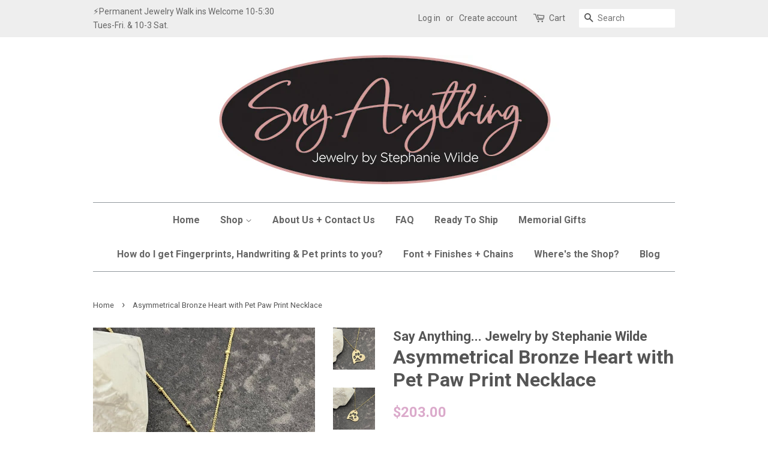

--- FILE ---
content_type: text/html; charset=utf-8
request_url: https://sayanythingjewelry.com/products/march-design-of-the-month-bronze-heart-necklace
body_size: 18255
content:
<!doctype html>
<!--[if lt IE 7]><html class="no-js lt-ie9 lt-ie8 lt-ie7" lang="en"> <![endif]-->
<!--[if IE 7]><html class="no-js lt-ie9 lt-ie8" lang="en"> <![endif]-->
<!--[if IE 8]><html class="no-js lt-ie9" lang="en"> <![endif]-->
<!--[if IE 9 ]><html class="ie9 no-js"> <![endif]-->
<!--[if (gt IE 9)|!(IE)]><!--> <html class="no-js"> <!--<![endif]-->
<head>
  <meta name="google-site-verification" content="hkI27jxozyW-4wNZi-BkF_jyoptJ9yqf-3kecXaqiPc" />
<script src="//d1liekpayvooaz.cloudfront.net/apps/customizery/customizery.js?shop=say-anything-jewelry-by-stephanie-wilde.myshopify.com"></script>
  <!-- Basic page needs ================================================== -->
  <meta charset="utf-8">
  <meta http-equiv="X-UA-Compatible" content="IE=edge,chrome=1">

  

  <!-- Title and description ================================================== -->
  <title>
  Asymmetrical Bronze Heart with Pet Paw Print Necklace &ndash; Say Anything... Jewelry by Stephanie Wilde
  </title>

  
  <meta name="description" content="This necklace features our newest addition for personalized jewelry... Bronze!Customize your asymmetrical Bronze heart with a pet&#39;s paw print, a loved one&#39;s handwriting, or their unique fingerprint to create your beautiful and one-of-a-kind keepsake.This design is shown on our elegant Saturn chain, which is gold-filled">
  

  <!-- Social meta ================================================== -->
  

  <meta property="og:type" content="product">
  <meta property="og:title" content="Asymmetrical Bronze Heart with Pet Paw Print Necklace">
  <meta property="og:url" content="https://sayanythingjewelry.com/products/march-design-of-the-month-bronze-heart-necklace">
  
  <meta property="og:image" content="http://sayanythingjewelry.com/cdn/shop/products/IMG_1807_grande.jpg?v=1646606004">
  <meta property="og:image:secure_url" content="https://sayanythingjewelry.com/cdn/shop/products/IMG_1807_grande.jpg?v=1646606004">
  
  <meta property="og:image" content="http://sayanythingjewelry.com/cdn/shop/products/IMG_1805_grande.jpg?v=1646605985">
  <meta property="og:image:secure_url" content="https://sayanythingjewelry.com/cdn/shop/products/IMG_1805_grande.jpg?v=1646605985">
  
  <meta property="og:image" content="http://sayanythingjewelry.com/cdn/shop/products/IMG_1806_grande.jpg?v=1646605951">
  <meta property="og:image:secure_url" content="https://sayanythingjewelry.com/cdn/shop/products/IMG_1806_grande.jpg?v=1646605951">
  
  <meta property="og:price:amount" content="203.00">
  <meta property="og:price:currency" content="USD">


  <meta property="og:description" content="This necklace features our newest addition for personalized jewelry... Bronze!Customize your asymmetrical Bronze heart with a pet&#39;s paw print, a loved one&#39;s handwriting, or their unique fingerprint to create your beautiful and one-of-a-kind keepsake.This design is shown on our elegant Saturn chain, which is gold-filled">

<meta property="og:site_name" content="Say Anything... Jewelry by Stephanie Wilde">


  <meta name="twitter:card" content="summary">



  <meta name="twitter:title" content="Asymmetrical Bronze Heart with Pet Paw Print Necklace">
  <meta name="twitter:description" content="This necklace features our newest addition for personalized jewelry... Bronze!Customize your asymmetrical Bronze heart with a pet&#39;s paw print, a loved one&#39;s handwriting, or their unique fingerprint to">



  <!-- Helpers ================================================== -->
  <link rel="canonical" href="https://sayanythingjewelry.com/products/march-design-of-the-month-bronze-heart-necklace">
  <meta name="viewport" content="width=device-width,initial-scale=1">
  <meta name="theme-color" content="#dbaacb">

  <!-- CSS ================================================== -->
  <link href="//sayanythingjewelry.com/cdn/shop/t/6/assets/timber.scss.css?v=125289252887157047301695926747" rel="stylesheet" type="text/css" media="all" />
  <link href="//sayanythingjewelry.com/cdn/shop/t/6/assets/theme.scss.css?v=55397012083250163631695926747" rel="stylesheet" type="text/css" media="all" />

  
  
  
  <link href="//fonts.googleapis.com/css?family=Roboto:400,700" rel="stylesheet" type="text/css" media="all" />


  


  



  <script>
    window.theme = window.theme || {};

    var theme = {
      strings: {
        zoomClose: "Close (Esc)",
        zoomPrev: "Previous (Left arrow key)",
        zoomNext: "Next (Right arrow key)"
      },
      settings: {
        // Adding some settings to allow the editor to update correctly when they are changed
        themeBgImage: false,
        customBgImage: '',
        enableWideLayout: false,
        typeAccentTransform: false,
        typeAccentSpacing: false,
        baseFontSize: '17px',
        headerBaseFontSize: '32px',
        accentFontSize: '16px'
      },
      variables: {
        mediaQueryMedium: 'screen and (max-width: 768px)',
        bpSmall: false
      },
      moneyFormat: "${{amount}}"
    }
  </script>

  <!-- Header hook for plugins ================================================== -->
  <script>window.performance && window.performance.mark && window.performance.mark('shopify.content_for_header.start');</script><meta name="facebook-domain-verification" content="yu0kdy8xtan1tq1akaw6gw26oui9od">
<meta name="facebook-domain-verification" content="1o8tic8vq3dpuunaz6a3qmfyqxc7j2">
<meta name="google-site-verification" content="XpGDTOzJvaAn-fOIsd0VESfnsdZIPdPlcfbRWn-VB40">
<meta id="shopify-digital-wallet" name="shopify-digital-wallet" content="/20649055/digital_wallets/dialog">
<meta name="shopify-checkout-api-token" content="ce3ad5b812db8e3c9bee9a0215ad8c0a">
<meta id="in-context-paypal-metadata" data-shop-id="20649055" data-venmo-supported="false" data-environment="production" data-locale="en_US" data-paypal-v4="true" data-currency="USD">
<link rel="alternate" type="application/json+oembed" href="https://sayanythingjewelry.com/products/march-design-of-the-month-bronze-heart-necklace.oembed">
<script async="async" src="/checkouts/internal/preloads.js?locale=en-US"></script>
<link rel="preconnect" href="https://shop.app" crossorigin="anonymous">
<script async="async" src="https://shop.app/checkouts/internal/preloads.js?locale=en-US&shop_id=20649055" crossorigin="anonymous"></script>
<script id="apple-pay-shop-capabilities" type="application/json">{"shopId":20649055,"countryCode":"US","currencyCode":"USD","merchantCapabilities":["supports3DS"],"merchantId":"gid:\/\/shopify\/Shop\/20649055","merchantName":"Say Anything... Jewelry by Stephanie Wilde","requiredBillingContactFields":["postalAddress","email","phone"],"requiredShippingContactFields":["postalAddress","email","phone"],"shippingType":"shipping","supportedNetworks":["visa","masterCard","amex","discover","elo","jcb"],"total":{"type":"pending","label":"Say Anything... Jewelry by Stephanie Wilde","amount":"1.00"},"shopifyPaymentsEnabled":true,"supportsSubscriptions":true}</script>
<script id="shopify-features" type="application/json">{"accessToken":"ce3ad5b812db8e3c9bee9a0215ad8c0a","betas":["rich-media-storefront-analytics"],"domain":"sayanythingjewelry.com","predictiveSearch":true,"shopId":20649055,"locale":"en"}</script>
<script>var Shopify = Shopify || {};
Shopify.shop = "say-anything-jewelry-by-stephanie-wilde.myshopify.com";
Shopify.locale = "en";
Shopify.currency = {"active":"USD","rate":"1.0"};
Shopify.country = "US";
Shopify.theme = {"name":"minimal with Installments message","id":125933453423,"schema_name":"Minimal","schema_version":"3.2.0","theme_store_id":380,"role":"main"};
Shopify.theme.handle = "null";
Shopify.theme.style = {"id":null,"handle":null};
Shopify.cdnHost = "sayanythingjewelry.com/cdn";
Shopify.routes = Shopify.routes || {};
Shopify.routes.root = "/";</script>
<script type="module">!function(o){(o.Shopify=o.Shopify||{}).modules=!0}(window);</script>
<script>!function(o){function n(){var o=[];function n(){o.push(Array.prototype.slice.apply(arguments))}return n.q=o,n}var t=o.Shopify=o.Shopify||{};t.loadFeatures=n(),t.autoloadFeatures=n()}(window);</script>
<script>
  window.ShopifyPay = window.ShopifyPay || {};
  window.ShopifyPay.apiHost = "shop.app\/pay";
  window.ShopifyPay.redirectState = null;
</script>
<script id="shop-js-analytics" type="application/json">{"pageType":"product"}</script>
<script defer="defer" async type="module" src="//sayanythingjewelry.com/cdn/shopifycloud/shop-js/modules/v2/client.init-shop-cart-sync_BdyHc3Nr.en.esm.js"></script>
<script defer="defer" async type="module" src="//sayanythingjewelry.com/cdn/shopifycloud/shop-js/modules/v2/chunk.common_Daul8nwZ.esm.js"></script>
<script type="module">
  await import("//sayanythingjewelry.com/cdn/shopifycloud/shop-js/modules/v2/client.init-shop-cart-sync_BdyHc3Nr.en.esm.js");
await import("//sayanythingjewelry.com/cdn/shopifycloud/shop-js/modules/v2/chunk.common_Daul8nwZ.esm.js");

  window.Shopify.SignInWithShop?.initShopCartSync?.({"fedCMEnabled":true,"windoidEnabled":true});

</script>
<script defer="defer" async type="module" src="//sayanythingjewelry.com/cdn/shopifycloud/shop-js/modules/v2/client.payment-terms_MV4M3zvL.en.esm.js"></script>
<script defer="defer" async type="module" src="//sayanythingjewelry.com/cdn/shopifycloud/shop-js/modules/v2/chunk.common_Daul8nwZ.esm.js"></script>
<script defer="defer" async type="module" src="//sayanythingjewelry.com/cdn/shopifycloud/shop-js/modules/v2/chunk.modal_CQq8HTM6.esm.js"></script>
<script type="module">
  await import("//sayanythingjewelry.com/cdn/shopifycloud/shop-js/modules/v2/client.payment-terms_MV4M3zvL.en.esm.js");
await import("//sayanythingjewelry.com/cdn/shopifycloud/shop-js/modules/v2/chunk.common_Daul8nwZ.esm.js");
await import("//sayanythingjewelry.com/cdn/shopifycloud/shop-js/modules/v2/chunk.modal_CQq8HTM6.esm.js");

  
</script>
<script>
  window.Shopify = window.Shopify || {};
  if (!window.Shopify.featureAssets) window.Shopify.featureAssets = {};
  window.Shopify.featureAssets['shop-js'] = {"shop-cart-sync":["modules/v2/client.shop-cart-sync_QYOiDySF.en.esm.js","modules/v2/chunk.common_Daul8nwZ.esm.js"],"init-fed-cm":["modules/v2/client.init-fed-cm_DchLp9rc.en.esm.js","modules/v2/chunk.common_Daul8nwZ.esm.js"],"shop-button":["modules/v2/client.shop-button_OV7bAJc5.en.esm.js","modules/v2/chunk.common_Daul8nwZ.esm.js"],"init-windoid":["modules/v2/client.init-windoid_DwxFKQ8e.en.esm.js","modules/v2/chunk.common_Daul8nwZ.esm.js"],"shop-cash-offers":["modules/v2/client.shop-cash-offers_DWtL6Bq3.en.esm.js","modules/v2/chunk.common_Daul8nwZ.esm.js","modules/v2/chunk.modal_CQq8HTM6.esm.js"],"shop-toast-manager":["modules/v2/client.shop-toast-manager_CX9r1SjA.en.esm.js","modules/v2/chunk.common_Daul8nwZ.esm.js"],"init-shop-email-lookup-coordinator":["modules/v2/client.init-shop-email-lookup-coordinator_UhKnw74l.en.esm.js","modules/v2/chunk.common_Daul8nwZ.esm.js"],"pay-button":["modules/v2/client.pay-button_DzxNnLDY.en.esm.js","modules/v2/chunk.common_Daul8nwZ.esm.js"],"avatar":["modules/v2/client.avatar_BTnouDA3.en.esm.js"],"init-shop-cart-sync":["modules/v2/client.init-shop-cart-sync_BdyHc3Nr.en.esm.js","modules/v2/chunk.common_Daul8nwZ.esm.js"],"shop-login-button":["modules/v2/client.shop-login-button_D8B466_1.en.esm.js","modules/v2/chunk.common_Daul8nwZ.esm.js","modules/v2/chunk.modal_CQq8HTM6.esm.js"],"init-customer-accounts-sign-up":["modules/v2/client.init-customer-accounts-sign-up_C8fpPm4i.en.esm.js","modules/v2/client.shop-login-button_D8B466_1.en.esm.js","modules/v2/chunk.common_Daul8nwZ.esm.js","modules/v2/chunk.modal_CQq8HTM6.esm.js"],"init-shop-for-new-customer-accounts":["modules/v2/client.init-shop-for-new-customer-accounts_CVTO0Ztu.en.esm.js","modules/v2/client.shop-login-button_D8B466_1.en.esm.js","modules/v2/chunk.common_Daul8nwZ.esm.js","modules/v2/chunk.modal_CQq8HTM6.esm.js"],"init-customer-accounts":["modules/v2/client.init-customer-accounts_dRgKMfrE.en.esm.js","modules/v2/client.shop-login-button_D8B466_1.en.esm.js","modules/v2/chunk.common_Daul8nwZ.esm.js","modules/v2/chunk.modal_CQq8HTM6.esm.js"],"shop-follow-button":["modules/v2/client.shop-follow-button_CkZpjEct.en.esm.js","modules/v2/chunk.common_Daul8nwZ.esm.js","modules/v2/chunk.modal_CQq8HTM6.esm.js"],"lead-capture":["modules/v2/client.lead-capture_BntHBhfp.en.esm.js","modules/v2/chunk.common_Daul8nwZ.esm.js","modules/v2/chunk.modal_CQq8HTM6.esm.js"],"checkout-modal":["modules/v2/client.checkout-modal_CfxcYbTm.en.esm.js","modules/v2/chunk.common_Daul8nwZ.esm.js","modules/v2/chunk.modal_CQq8HTM6.esm.js"],"shop-login":["modules/v2/client.shop-login_Da4GZ2H6.en.esm.js","modules/v2/chunk.common_Daul8nwZ.esm.js","modules/v2/chunk.modal_CQq8HTM6.esm.js"],"payment-terms":["modules/v2/client.payment-terms_MV4M3zvL.en.esm.js","modules/v2/chunk.common_Daul8nwZ.esm.js","modules/v2/chunk.modal_CQq8HTM6.esm.js"]};
</script>
<script>(function() {
  var isLoaded = false;
  function asyncLoad() {
    if (isLoaded) return;
    isLoaded = true;
    var urls = ["\/\/d1liekpayvooaz.cloudfront.net\/apps\/customizery\/customizery.js?shop=say-anything-jewelry-by-stephanie-wilde.myshopify.com","https:\/\/client.spinasale.com\/js\/spin-v3.js?shop=say-anything-jewelry-by-stephanie-wilde.myshopify.com","https:\/\/cdn.recovermycart.com\/scripts\/keepcart\/CartJS.min.js?shop=say-anything-jewelry-by-stephanie-wilde.myshopify.com\u0026shop=say-anything-jewelry-by-stephanie-wilde.myshopify.com"];
    for (var i = 0; i < urls.length; i++) {
      var s = document.createElement('script');
      s.type = 'text/javascript';
      s.async = true;
      s.src = urls[i];
      var x = document.getElementsByTagName('script')[0];
      x.parentNode.insertBefore(s, x);
    }
  };
  if(window.attachEvent) {
    window.attachEvent('onload', asyncLoad);
  } else {
    window.addEventListener('load', asyncLoad, false);
  }
})();</script>
<script id="__st">var __st={"a":20649055,"offset":-21600,"reqid":"7afbd0ed-2f2c-40ff-8ff9-ab123ff8df27-1769005137","pageurl":"sayanythingjewelry.com\/products\/march-design-of-the-month-bronze-heart-necklace","u":"42416f6ecb0f","p":"product","rtyp":"product","rid":6958041792623};</script>
<script>window.ShopifyPaypalV4VisibilityTracking = true;</script>
<script id="captcha-bootstrap">!function(){'use strict';const t='contact',e='account',n='new_comment',o=[[t,t],['blogs',n],['comments',n],[t,'customer']],c=[[e,'customer_login'],[e,'guest_login'],[e,'recover_customer_password'],[e,'create_customer']],r=t=>t.map((([t,e])=>`form[action*='/${t}']:not([data-nocaptcha='true']) input[name='form_type'][value='${e}']`)).join(','),a=t=>()=>t?[...document.querySelectorAll(t)].map((t=>t.form)):[];function s(){const t=[...o],e=r(t);return a(e)}const i='password',u='form_key',d=['recaptcha-v3-token','g-recaptcha-response','h-captcha-response',i],f=()=>{try{return window.sessionStorage}catch{return}},m='__shopify_v',_=t=>t.elements[u];function p(t,e,n=!1){try{const o=window.sessionStorage,c=JSON.parse(o.getItem(e)),{data:r}=function(t){const{data:e,action:n}=t;return t[m]||n?{data:e,action:n}:{data:t,action:n}}(c);for(const[e,n]of Object.entries(r))t.elements[e]&&(t.elements[e].value=n);n&&o.removeItem(e)}catch(o){console.error('form repopulation failed',{error:o})}}const l='form_type',E='cptcha';function T(t){t.dataset[E]=!0}const w=window,h=w.document,L='Shopify',v='ce_forms',y='captcha';let A=!1;((t,e)=>{const n=(g='f06e6c50-85a8-45c8-87d0-21a2b65856fe',I='https://cdn.shopify.com/shopifycloud/storefront-forms-hcaptcha/ce_storefront_forms_captcha_hcaptcha.v1.5.2.iife.js',D={infoText:'Protected by hCaptcha',privacyText:'Privacy',termsText:'Terms'},(t,e,n)=>{const o=w[L][v],c=o.bindForm;if(c)return c(t,g,e,D).then(n);var r;o.q.push([[t,g,e,D],n]),r=I,A||(h.body.append(Object.assign(h.createElement('script'),{id:'captcha-provider',async:!0,src:r})),A=!0)});var g,I,D;w[L]=w[L]||{},w[L][v]=w[L][v]||{},w[L][v].q=[],w[L][y]=w[L][y]||{},w[L][y].protect=function(t,e){n(t,void 0,e),T(t)},Object.freeze(w[L][y]),function(t,e,n,w,h,L){const[v,y,A,g]=function(t,e,n){const i=e?o:[],u=t?c:[],d=[...i,...u],f=r(d),m=r(i),_=r(d.filter((([t,e])=>n.includes(e))));return[a(f),a(m),a(_),s()]}(w,h,L),I=t=>{const e=t.target;return e instanceof HTMLFormElement?e:e&&e.form},D=t=>v().includes(t);t.addEventListener('submit',(t=>{const e=I(t);if(!e)return;const n=D(e)&&!e.dataset.hcaptchaBound&&!e.dataset.recaptchaBound,o=_(e),c=g().includes(e)&&(!o||!o.value);(n||c)&&t.preventDefault(),c&&!n&&(function(t){try{if(!f())return;!function(t){const e=f();if(!e)return;const n=_(t);if(!n)return;const o=n.value;o&&e.removeItem(o)}(t);const e=Array.from(Array(32),(()=>Math.random().toString(36)[2])).join('');!function(t,e){_(t)||t.append(Object.assign(document.createElement('input'),{type:'hidden',name:u})),t.elements[u].value=e}(t,e),function(t,e){const n=f();if(!n)return;const o=[...t.querySelectorAll(`input[type='${i}']`)].map((({name:t})=>t)),c=[...d,...o],r={};for(const[a,s]of new FormData(t).entries())c.includes(a)||(r[a]=s);n.setItem(e,JSON.stringify({[m]:1,action:t.action,data:r}))}(t,e)}catch(e){console.error('failed to persist form',e)}}(e),e.submit())}));const S=(t,e)=>{t&&!t.dataset[E]&&(n(t,e.some((e=>e===t))),T(t))};for(const o of['focusin','change'])t.addEventListener(o,(t=>{const e=I(t);D(e)&&S(e,y())}));const B=e.get('form_key'),M=e.get(l),P=B&&M;t.addEventListener('DOMContentLoaded',(()=>{const t=y();if(P)for(const e of t)e.elements[l].value===M&&p(e,B);[...new Set([...A(),...v().filter((t=>'true'===t.dataset.shopifyCaptcha))])].forEach((e=>S(e,t)))}))}(h,new URLSearchParams(w.location.search),n,t,e,['guest_login'])})(!0,!0)}();</script>
<script integrity="sha256-4kQ18oKyAcykRKYeNunJcIwy7WH5gtpwJnB7kiuLZ1E=" data-source-attribution="shopify.loadfeatures" defer="defer" src="//sayanythingjewelry.com/cdn/shopifycloud/storefront/assets/storefront/load_feature-a0a9edcb.js" crossorigin="anonymous"></script>
<script crossorigin="anonymous" defer="defer" src="//sayanythingjewelry.com/cdn/shopifycloud/storefront/assets/shopify_pay/storefront-65b4c6d7.js?v=20250812"></script>
<script data-source-attribution="shopify.dynamic_checkout.dynamic.init">var Shopify=Shopify||{};Shopify.PaymentButton=Shopify.PaymentButton||{isStorefrontPortableWallets:!0,init:function(){window.Shopify.PaymentButton.init=function(){};var t=document.createElement("script");t.src="https://sayanythingjewelry.com/cdn/shopifycloud/portable-wallets/latest/portable-wallets.en.js",t.type="module",document.head.appendChild(t)}};
</script>
<script data-source-attribution="shopify.dynamic_checkout.buyer_consent">
  function portableWalletsHideBuyerConsent(e){var t=document.getElementById("shopify-buyer-consent"),n=document.getElementById("shopify-subscription-policy-button");t&&n&&(t.classList.add("hidden"),t.setAttribute("aria-hidden","true"),n.removeEventListener("click",e))}function portableWalletsShowBuyerConsent(e){var t=document.getElementById("shopify-buyer-consent"),n=document.getElementById("shopify-subscription-policy-button");t&&n&&(t.classList.remove("hidden"),t.removeAttribute("aria-hidden"),n.addEventListener("click",e))}window.Shopify?.PaymentButton&&(window.Shopify.PaymentButton.hideBuyerConsent=portableWalletsHideBuyerConsent,window.Shopify.PaymentButton.showBuyerConsent=portableWalletsShowBuyerConsent);
</script>
<script data-source-attribution="shopify.dynamic_checkout.cart.bootstrap">document.addEventListener("DOMContentLoaded",(function(){function t(){return document.querySelector("shopify-accelerated-checkout-cart, shopify-accelerated-checkout")}if(t())Shopify.PaymentButton.init();else{new MutationObserver((function(e,n){t()&&(Shopify.PaymentButton.init(),n.disconnect())})).observe(document.body,{childList:!0,subtree:!0})}}));
</script>
<link id="shopify-accelerated-checkout-styles" rel="stylesheet" media="screen" href="https://sayanythingjewelry.com/cdn/shopifycloud/portable-wallets/latest/accelerated-checkout-backwards-compat.css" crossorigin="anonymous">
<style id="shopify-accelerated-checkout-cart">
        #shopify-buyer-consent {
  margin-top: 1em;
  display: inline-block;
  width: 100%;
}

#shopify-buyer-consent.hidden {
  display: none;
}

#shopify-subscription-policy-button {
  background: none;
  border: none;
  padding: 0;
  text-decoration: underline;
  font-size: inherit;
  cursor: pointer;
}

#shopify-subscription-policy-button::before {
  box-shadow: none;
}

      </style>

<script>window.performance && window.performance.mark && window.performance.mark('shopify.content_for_header.end');</script>

  

<!--[if lt IE 9]>
<script src="//cdnjs.cloudflare.com/ajax/libs/html5shiv/3.7.2/html5shiv.min.js" type="text/javascript"></script>
<link href="//sayanythingjewelry.com/cdn/shop/t/6/assets/respond-proxy.html" id="respond-proxy" rel="respond-proxy" />
<link href="//sayanythingjewelry.com/search?q=1670faae8d7516391e4e246c32b3a504" id="respond-redirect" rel="respond-redirect" />
<script src="//sayanythingjewelry.com/search?q=1670faae8d7516391e4e246c32b3a504" type="text/javascript"></script>
<![endif]-->


  <script src="//ajax.googleapis.com/ajax/libs/jquery/2.2.3/jquery.min.js" type="text/javascript"></script>

  
  

<link href="https://monorail-edge.shopifysvc.com" rel="dns-prefetch">
<script>(function(){if ("sendBeacon" in navigator && "performance" in window) {try {var session_token_from_headers = performance.getEntriesByType('navigation')[0].serverTiming.find(x => x.name == '_s').description;} catch {var session_token_from_headers = undefined;}var session_cookie_matches = document.cookie.match(/_shopify_s=([^;]*)/);var session_token_from_cookie = session_cookie_matches && session_cookie_matches.length === 2 ? session_cookie_matches[1] : "";var session_token = session_token_from_headers || session_token_from_cookie || "";function handle_abandonment_event(e) {var entries = performance.getEntries().filter(function(entry) {return /monorail-edge.shopifysvc.com/.test(entry.name);});if (!window.abandonment_tracked && entries.length === 0) {window.abandonment_tracked = true;var currentMs = Date.now();var navigation_start = performance.timing.navigationStart;var payload = {shop_id: 20649055,url: window.location.href,navigation_start,duration: currentMs - navigation_start,session_token,page_type: "product"};window.navigator.sendBeacon("https://monorail-edge.shopifysvc.com/v1/produce", JSON.stringify({schema_id: "online_store_buyer_site_abandonment/1.1",payload: payload,metadata: {event_created_at_ms: currentMs,event_sent_at_ms: currentMs}}));}}window.addEventListener('pagehide', handle_abandonment_event);}}());</script>
<script id="web-pixels-manager-setup">(function e(e,d,r,n,o){if(void 0===o&&(o={}),!Boolean(null===(a=null===(i=window.Shopify)||void 0===i?void 0:i.analytics)||void 0===a?void 0:a.replayQueue)){var i,a;window.Shopify=window.Shopify||{};var t=window.Shopify;t.analytics=t.analytics||{};var s=t.analytics;s.replayQueue=[],s.publish=function(e,d,r){return s.replayQueue.push([e,d,r]),!0};try{self.performance.mark("wpm:start")}catch(e){}var l=function(){var e={modern:/Edge?\/(1{2}[4-9]|1[2-9]\d|[2-9]\d{2}|\d{4,})\.\d+(\.\d+|)|Firefox\/(1{2}[4-9]|1[2-9]\d|[2-9]\d{2}|\d{4,})\.\d+(\.\d+|)|Chrom(ium|e)\/(9{2}|\d{3,})\.\d+(\.\d+|)|(Maci|X1{2}).+ Version\/(15\.\d+|(1[6-9]|[2-9]\d|\d{3,})\.\d+)([,.]\d+|)( \(\w+\)|)( Mobile\/\w+|) Safari\/|Chrome.+OPR\/(9{2}|\d{3,})\.\d+\.\d+|(CPU[ +]OS|iPhone[ +]OS|CPU[ +]iPhone|CPU IPhone OS|CPU iPad OS)[ +]+(15[._]\d+|(1[6-9]|[2-9]\d|\d{3,})[._]\d+)([._]\d+|)|Android:?[ /-](13[3-9]|1[4-9]\d|[2-9]\d{2}|\d{4,})(\.\d+|)(\.\d+|)|Android.+Firefox\/(13[5-9]|1[4-9]\d|[2-9]\d{2}|\d{4,})\.\d+(\.\d+|)|Android.+Chrom(ium|e)\/(13[3-9]|1[4-9]\d|[2-9]\d{2}|\d{4,})\.\d+(\.\d+|)|SamsungBrowser\/([2-9]\d|\d{3,})\.\d+/,legacy:/Edge?\/(1[6-9]|[2-9]\d|\d{3,})\.\d+(\.\d+|)|Firefox\/(5[4-9]|[6-9]\d|\d{3,})\.\d+(\.\d+|)|Chrom(ium|e)\/(5[1-9]|[6-9]\d|\d{3,})\.\d+(\.\d+|)([\d.]+$|.*Safari\/(?![\d.]+ Edge\/[\d.]+$))|(Maci|X1{2}).+ Version\/(10\.\d+|(1[1-9]|[2-9]\d|\d{3,})\.\d+)([,.]\d+|)( \(\w+\)|)( Mobile\/\w+|) Safari\/|Chrome.+OPR\/(3[89]|[4-9]\d|\d{3,})\.\d+\.\d+|(CPU[ +]OS|iPhone[ +]OS|CPU[ +]iPhone|CPU IPhone OS|CPU iPad OS)[ +]+(10[._]\d+|(1[1-9]|[2-9]\d|\d{3,})[._]\d+)([._]\d+|)|Android:?[ /-](13[3-9]|1[4-9]\d|[2-9]\d{2}|\d{4,})(\.\d+|)(\.\d+|)|Mobile Safari.+OPR\/([89]\d|\d{3,})\.\d+\.\d+|Android.+Firefox\/(13[5-9]|1[4-9]\d|[2-9]\d{2}|\d{4,})\.\d+(\.\d+|)|Android.+Chrom(ium|e)\/(13[3-9]|1[4-9]\d|[2-9]\d{2}|\d{4,})\.\d+(\.\d+|)|Android.+(UC? ?Browser|UCWEB|U3)[ /]?(15\.([5-9]|\d{2,})|(1[6-9]|[2-9]\d|\d{3,})\.\d+)\.\d+|SamsungBrowser\/(5\.\d+|([6-9]|\d{2,})\.\d+)|Android.+MQ{2}Browser\/(14(\.(9|\d{2,})|)|(1[5-9]|[2-9]\d|\d{3,})(\.\d+|))(\.\d+|)|K[Aa][Ii]OS\/(3\.\d+|([4-9]|\d{2,})\.\d+)(\.\d+|)/},d=e.modern,r=e.legacy,n=navigator.userAgent;return n.match(d)?"modern":n.match(r)?"legacy":"unknown"}(),u="modern"===l?"modern":"legacy",c=(null!=n?n:{modern:"",legacy:""})[u],f=function(e){return[e.baseUrl,"/wpm","/b",e.hashVersion,"modern"===e.buildTarget?"m":"l",".js"].join("")}({baseUrl:d,hashVersion:r,buildTarget:u}),m=function(e){var d=e.version,r=e.bundleTarget,n=e.surface,o=e.pageUrl,i=e.monorailEndpoint;return{emit:function(e){var a=e.status,t=e.errorMsg,s=(new Date).getTime(),l=JSON.stringify({metadata:{event_sent_at_ms:s},events:[{schema_id:"web_pixels_manager_load/3.1",payload:{version:d,bundle_target:r,page_url:o,status:a,surface:n,error_msg:t},metadata:{event_created_at_ms:s}}]});if(!i)return console&&console.warn&&console.warn("[Web Pixels Manager] No Monorail endpoint provided, skipping logging."),!1;try{return self.navigator.sendBeacon.bind(self.navigator)(i,l)}catch(e){}var u=new XMLHttpRequest;try{return u.open("POST",i,!0),u.setRequestHeader("Content-Type","text/plain"),u.send(l),!0}catch(e){return console&&console.warn&&console.warn("[Web Pixels Manager] Got an unhandled error while logging to Monorail."),!1}}}}({version:r,bundleTarget:l,surface:e.surface,pageUrl:self.location.href,monorailEndpoint:e.monorailEndpoint});try{o.browserTarget=l,function(e){var d=e.src,r=e.async,n=void 0===r||r,o=e.onload,i=e.onerror,a=e.sri,t=e.scriptDataAttributes,s=void 0===t?{}:t,l=document.createElement("script"),u=document.querySelector("head"),c=document.querySelector("body");if(l.async=n,l.src=d,a&&(l.integrity=a,l.crossOrigin="anonymous"),s)for(var f in s)if(Object.prototype.hasOwnProperty.call(s,f))try{l.dataset[f]=s[f]}catch(e){}if(o&&l.addEventListener("load",o),i&&l.addEventListener("error",i),u)u.appendChild(l);else{if(!c)throw new Error("Did not find a head or body element to append the script");c.appendChild(l)}}({src:f,async:!0,onload:function(){if(!function(){var e,d;return Boolean(null===(d=null===(e=window.Shopify)||void 0===e?void 0:e.analytics)||void 0===d?void 0:d.initialized)}()){var d=window.webPixelsManager.init(e)||void 0;if(d){var r=window.Shopify.analytics;r.replayQueue.forEach((function(e){var r=e[0],n=e[1],o=e[2];d.publishCustomEvent(r,n,o)})),r.replayQueue=[],r.publish=d.publishCustomEvent,r.visitor=d.visitor,r.initialized=!0}}},onerror:function(){return m.emit({status:"failed",errorMsg:"".concat(f," has failed to load")})},sri:function(e){var d=/^sha384-[A-Za-z0-9+/=]+$/;return"string"==typeof e&&d.test(e)}(c)?c:"",scriptDataAttributes:o}),m.emit({status:"loading"})}catch(e){m.emit({status:"failed",errorMsg:(null==e?void 0:e.message)||"Unknown error"})}}})({shopId: 20649055,storefrontBaseUrl: "https://sayanythingjewelry.com",extensionsBaseUrl: "https://extensions.shopifycdn.com/cdn/shopifycloud/web-pixels-manager",monorailEndpoint: "https://monorail-edge.shopifysvc.com/unstable/produce_batch",surface: "storefront-renderer",enabledBetaFlags: ["2dca8a86"],webPixelsConfigList: [{"id":"849576222","configuration":"{\"config\":\"{\\\"pixel_id\\\":\\\"GT-5TN83SR6\\\",\\\"target_country\\\":\\\"US\\\",\\\"gtag_events\\\":[{\\\"type\\\":\\\"purchase\\\",\\\"action_label\\\":\\\"MC-X1X8SGTNH5\\\"},{\\\"type\\\":\\\"page_view\\\",\\\"action_label\\\":\\\"MC-X1X8SGTNH5\\\"},{\\\"type\\\":\\\"view_item\\\",\\\"action_label\\\":\\\"MC-X1X8SGTNH5\\\"}],\\\"enable_monitoring_mode\\\":false}\"}","eventPayloadVersion":"v1","runtimeContext":"OPEN","scriptVersion":"b2a88bafab3e21179ed38636efcd8a93","type":"APP","apiClientId":1780363,"privacyPurposes":[],"dataSharingAdjustments":{"protectedCustomerApprovalScopes":["read_customer_address","read_customer_email","read_customer_name","read_customer_personal_data","read_customer_phone"]}},{"id":"378765598","configuration":"{\"pixel_id\":\"283610705795570\",\"pixel_type\":\"facebook_pixel\",\"metaapp_system_user_token\":\"-\"}","eventPayloadVersion":"v1","runtimeContext":"OPEN","scriptVersion":"ca16bc87fe92b6042fbaa3acc2fbdaa6","type":"APP","apiClientId":2329312,"privacyPurposes":["ANALYTICS","MARKETING","SALE_OF_DATA"],"dataSharingAdjustments":{"protectedCustomerApprovalScopes":["read_customer_address","read_customer_email","read_customer_name","read_customer_personal_data","read_customer_phone"]}},{"id":"180191518","eventPayloadVersion":"1","runtimeContext":"LAX","scriptVersion":"3","type":"CUSTOM","privacyPurposes":["ANALYTICS","MARKETING","SALE_OF_DATA"],"name":"MWC Pixel"},{"id":"shopify-app-pixel","configuration":"{}","eventPayloadVersion":"v1","runtimeContext":"STRICT","scriptVersion":"0450","apiClientId":"shopify-pixel","type":"APP","privacyPurposes":["ANALYTICS","MARKETING"]},{"id":"shopify-custom-pixel","eventPayloadVersion":"v1","runtimeContext":"LAX","scriptVersion":"0450","apiClientId":"shopify-pixel","type":"CUSTOM","privacyPurposes":["ANALYTICS","MARKETING"]}],isMerchantRequest: false,initData: {"shop":{"name":"Say Anything... Jewelry by Stephanie Wilde","paymentSettings":{"currencyCode":"USD"},"myshopifyDomain":"say-anything-jewelry-by-stephanie-wilde.myshopify.com","countryCode":"US","storefrontUrl":"https:\/\/sayanythingjewelry.com"},"customer":null,"cart":null,"checkout":null,"productVariants":[{"price":{"amount":203.0,"currencyCode":"USD"},"product":{"title":"Asymmetrical Bronze Heart with Pet Paw Print Necklace","vendor":"Say Anything... Jewelry by Stephanie Wilde","id":"6958041792623","untranslatedTitle":"Asymmetrical Bronze Heart with Pet Paw Print Necklace","url":"\/products\/march-design-of-the-month-bronze-heart-necklace","type":"Necklace"},"id":"40763135066223","image":{"src":"\/\/sayanythingjewelry.com\/cdn\/shop\/products\/IMG_1806.jpg?v=1646605951"},"sku":"","title":"Default Title","untranslatedTitle":"Default Title"}],"purchasingCompany":null},},"https://sayanythingjewelry.com/cdn","fcfee988w5aeb613cpc8e4bc33m6693e112",{"modern":"","legacy":""},{"shopId":"20649055","storefrontBaseUrl":"https:\/\/sayanythingjewelry.com","extensionBaseUrl":"https:\/\/extensions.shopifycdn.com\/cdn\/shopifycloud\/web-pixels-manager","surface":"storefront-renderer","enabledBetaFlags":"[\"2dca8a86\"]","isMerchantRequest":"false","hashVersion":"fcfee988w5aeb613cpc8e4bc33m6693e112","publish":"custom","events":"[[\"page_viewed\",{}],[\"product_viewed\",{\"productVariant\":{\"price\":{\"amount\":203.0,\"currencyCode\":\"USD\"},\"product\":{\"title\":\"Asymmetrical Bronze Heart with Pet Paw Print Necklace\",\"vendor\":\"Say Anything... Jewelry by Stephanie Wilde\",\"id\":\"6958041792623\",\"untranslatedTitle\":\"Asymmetrical Bronze Heart with Pet Paw Print Necklace\",\"url\":\"\/products\/march-design-of-the-month-bronze-heart-necklace\",\"type\":\"Necklace\"},\"id\":\"40763135066223\",\"image\":{\"src\":\"\/\/sayanythingjewelry.com\/cdn\/shop\/products\/IMG_1806.jpg?v=1646605951\"},\"sku\":\"\",\"title\":\"Default Title\",\"untranslatedTitle\":\"Default Title\"}}]]"});</script><script>
  window.ShopifyAnalytics = window.ShopifyAnalytics || {};
  window.ShopifyAnalytics.meta = window.ShopifyAnalytics.meta || {};
  window.ShopifyAnalytics.meta.currency = 'USD';
  var meta = {"product":{"id":6958041792623,"gid":"gid:\/\/shopify\/Product\/6958041792623","vendor":"Say Anything... Jewelry by Stephanie Wilde","type":"Necklace","handle":"march-design-of-the-month-bronze-heart-necklace","variants":[{"id":40763135066223,"price":20300,"name":"Asymmetrical Bronze Heart with Pet Paw Print Necklace","public_title":null,"sku":""}],"remote":false},"page":{"pageType":"product","resourceType":"product","resourceId":6958041792623,"requestId":"7afbd0ed-2f2c-40ff-8ff9-ab123ff8df27-1769005137"}};
  for (var attr in meta) {
    window.ShopifyAnalytics.meta[attr] = meta[attr];
  }
</script>
<script class="analytics">
  (function () {
    var customDocumentWrite = function(content) {
      var jquery = null;

      if (window.jQuery) {
        jquery = window.jQuery;
      } else if (window.Checkout && window.Checkout.$) {
        jquery = window.Checkout.$;
      }

      if (jquery) {
        jquery('body').append(content);
      }
    };

    var hasLoggedConversion = function(token) {
      if (token) {
        return document.cookie.indexOf('loggedConversion=' + token) !== -1;
      }
      return false;
    }

    var setCookieIfConversion = function(token) {
      if (token) {
        var twoMonthsFromNow = new Date(Date.now());
        twoMonthsFromNow.setMonth(twoMonthsFromNow.getMonth() + 2);

        document.cookie = 'loggedConversion=' + token + '; expires=' + twoMonthsFromNow;
      }
    }

    var trekkie = window.ShopifyAnalytics.lib = window.trekkie = window.trekkie || [];
    if (trekkie.integrations) {
      return;
    }
    trekkie.methods = [
      'identify',
      'page',
      'ready',
      'track',
      'trackForm',
      'trackLink'
    ];
    trekkie.factory = function(method) {
      return function() {
        var args = Array.prototype.slice.call(arguments);
        args.unshift(method);
        trekkie.push(args);
        return trekkie;
      };
    };
    for (var i = 0; i < trekkie.methods.length; i++) {
      var key = trekkie.methods[i];
      trekkie[key] = trekkie.factory(key);
    }
    trekkie.load = function(config) {
      trekkie.config = config || {};
      trekkie.config.initialDocumentCookie = document.cookie;
      var first = document.getElementsByTagName('script')[0];
      var script = document.createElement('script');
      script.type = 'text/javascript';
      script.onerror = function(e) {
        var scriptFallback = document.createElement('script');
        scriptFallback.type = 'text/javascript';
        scriptFallback.onerror = function(error) {
                var Monorail = {
      produce: function produce(monorailDomain, schemaId, payload) {
        var currentMs = new Date().getTime();
        var event = {
          schema_id: schemaId,
          payload: payload,
          metadata: {
            event_created_at_ms: currentMs,
            event_sent_at_ms: currentMs
          }
        };
        return Monorail.sendRequest("https://" + monorailDomain + "/v1/produce", JSON.stringify(event));
      },
      sendRequest: function sendRequest(endpointUrl, payload) {
        // Try the sendBeacon API
        if (window && window.navigator && typeof window.navigator.sendBeacon === 'function' && typeof window.Blob === 'function' && !Monorail.isIos12()) {
          var blobData = new window.Blob([payload], {
            type: 'text/plain'
          });

          if (window.navigator.sendBeacon(endpointUrl, blobData)) {
            return true;
          } // sendBeacon was not successful

        } // XHR beacon

        var xhr = new XMLHttpRequest();

        try {
          xhr.open('POST', endpointUrl);
          xhr.setRequestHeader('Content-Type', 'text/plain');
          xhr.send(payload);
        } catch (e) {
          console.log(e);
        }

        return false;
      },
      isIos12: function isIos12() {
        return window.navigator.userAgent.lastIndexOf('iPhone; CPU iPhone OS 12_') !== -1 || window.navigator.userAgent.lastIndexOf('iPad; CPU OS 12_') !== -1;
      }
    };
    Monorail.produce('monorail-edge.shopifysvc.com',
      'trekkie_storefront_load_errors/1.1',
      {shop_id: 20649055,
      theme_id: 125933453423,
      app_name: "storefront",
      context_url: window.location.href,
      source_url: "//sayanythingjewelry.com/cdn/s/trekkie.storefront.cd680fe47e6c39ca5d5df5f0a32d569bc48c0f27.min.js"});

        };
        scriptFallback.async = true;
        scriptFallback.src = '//sayanythingjewelry.com/cdn/s/trekkie.storefront.cd680fe47e6c39ca5d5df5f0a32d569bc48c0f27.min.js';
        first.parentNode.insertBefore(scriptFallback, first);
      };
      script.async = true;
      script.src = '//sayanythingjewelry.com/cdn/s/trekkie.storefront.cd680fe47e6c39ca5d5df5f0a32d569bc48c0f27.min.js';
      first.parentNode.insertBefore(script, first);
    };
    trekkie.load(
      {"Trekkie":{"appName":"storefront","development":false,"defaultAttributes":{"shopId":20649055,"isMerchantRequest":null,"themeId":125933453423,"themeCityHash":"15150988354056632389","contentLanguage":"en","currency":"USD","eventMetadataId":"e3259634-33c5-4c6c-a78d-e7d376900064"},"isServerSideCookieWritingEnabled":true,"monorailRegion":"shop_domain","enabledBetaFlags":["65f19447"]},"Session Attribution":{},"S2S":{"facebookCapiEnabled":true,"source":"trekkie-storefront-renderer","apiClientId":580111}}
    );

    var loaded = false;
    trekkie.ready(function() {
      if (loaded) return;
      loaded = true;

      window.ShopifyAnalytics.lib = window.trekkie;

      var originalDocumentWrite = document.write;
      document.write = customDocumentWrite;
      try { window.ShopifyAnalytics.merchantGoogleAnalytics.call(this); } catch(error) {};
      document.write = originalDocumentWrite;

      window.ShopifyAnalytics.lib.page(null,{"pageType":"product","resourceType":"product","resourceId":6958041792623,"requestId":"7afbd0ed-2f2c-40ff-8ff9-ab123ff8df27-1769005137","shopifyEmitted":true});

      var match = window.location.pathname.match(/checkouts\/(.+)\/(thank_you|post_purchase)/)
      var token = match? match[1]: undefined;
      if (!hasLoggedConversion(token)) {
        setCookieIfConversion(token);
        window.ShopifyAnalytics.lib.track("Viewed Product",{"currency":"USD","variantId":40763135066223,"productId":6958041792623,"productGid":"gid:\/\/shopify\/Product\/6958041792623","name":"Asymmetrical Bronze Heart with Pet Paw Print Necklace","price":"203.00","sku":"","brand":"Say Anything... Jewelry by Stephanie Wilde","variant":null,"category":"Necklace","nonInteraction":true,"remote":false},undefined,undefined,{"shopifyEmitted":true});
      window.ShopifyAnalytics.lib.track("monorail:\/\/trekkie_storefront_viewed_product\/1.1",{"currency":"USD","variantId":40763135066223,"productId":6958041792623,"productGid":"gid:\/\/shopify\/Product\/6958041792623","name":"Asymmetrical Bronze Heart with Pet Paw Print Necklace","price":"203.00","sku":"","brand":"Say Anything... Jewelry by Stephanie Wilde","variant":null,"category":"Necklace","nonInteraction":true,"remote":false,"referer":"https:\/\/sayanythingjewelry.com\/products\/march-design-of-the-month-bronze-heart-necklace"});
      }
    });


        var eventsListenerScript = document.createElement('script');
        eventsListenerScript.async = true;
        eventsListenerScript.src = "//sayanythingjewelry.com/cdn/shopifycloud/storefront/assets/shop_events_listener-3da45d37.js";
        document.getElementsByTagName('head')[0].appendChild(eventsListenerScript);

})();</script>
<script
  defer
  src="https://sayanythingjewelry.com/cdn/shopifycloud/perf-kit/shopify-perf-kit-3.0.4.min.js"
  data-application="storefront-renderer"
  data-shop-id="20649055"
  data-render-region="gcp-us-central1"
  data-page-type="product"
  data-theme-instance-id="125933453423"
  data-theme-name="Minimal"
  data-theme-version="3.2.0"
  data-monorail-region="shop_domain"
  data-resource-timing-sampling-rate="10"
  data-shs="true"
  data-shs-beacon="true"
  data-shs-export-with-fetch="true"
  data-shs-logs-sample-rate="1"
  data-shs-beacon-endpoint="https://sayanythingjewelry.com/api/collect"
></script>
</head>

<body id="asymmetrical-bronze-heart-with-pet-paw-print-necklace" class="template-product" >

  <div id="shopify-section-header" class="shopify-section"><style>
  .site-header__logo a {
    max-width: 900px;
  }

  /*================= If logo is above navigation ================== */
  
    .site-nav {
      
        border-top: 1px solid #91989d;
        border-bottom: 1px solid #91989d;
      
      margin-top: 30px;
    }
  

  /*============ If logo is on the same line as navigation ============ */
  


  
</style>

<div data-section-id="header" data-section-type="header-section">
  <div class="header-bar">
    <div class="wrapper medium-down--hide">
      <div class="post-large--display-table">

        
          <div class="header-bar__left post-large--display-table-cell">

            

            

            
              <div class="header-bar__module header-bar__message">
                ⚡️Permanent Jewelry Walk ins Welcome 10-5:30 Tues-Fri. &amp; 10-3 Sat.
              </div>
            

          </div>
        

        <div class="header-bar__right post-large--display-table-cell">

          
            <ul class="header-bar__module header-bar__module--list">
              
                <li>
                  <a href="/account/login" id="customer_login_link">Log in</a>
                </li>
                <li>or</li>
                <li>
                  <a href="/account/register" id="customer_register_link">Create account</a>
                </li>
              
            </ul>
          

          <div class="header-bar__module">
            <span class="header-bar__sep" aria-hidden="true"></span>
            <a href="/cart" class="cart-page-link">
              <span class="icon icon-cart header-bar__cart-icon" aria-hidden="true"></span>
            </a>
          </div>

          <div class="header-bar__module">
            <a href="/cart" class="cart-page-link">
              Cart
              <span class="cart-count header-bar__cart-count hidden-count">0</span>
            </a>
          </div>

          
            
              <div class="header-bar__module header-bar__search">
                


  <form action="/search" method="get" class="header-bar__search-form clearfix" role="search">
    
    <button type="submit" class="btn icon-fallback-text header-bar__search-submit">
      <span class="icon icon-search" aria-hidden="true"></span>
      <span class="fallback-text">Search</span>
    </button>
    <input type="search" name="q" value="" aria-label="Search" class="header-bar__search-input" placeholder="Search">
  </form>


              </div>
            
          

        </div>
      </div>
    </div>
    <div class="wrapper post-large--hide">
      
        <button type="button" class="mobile-nav-trigger" id="MobileNavTrigger" data-menu-state="close">
          <span class="icon icon-hamburger" aria-hidden="true"></span>
          Menu
        </button>
      
      <a href="/cart" class="cart-page-link mobile-cart-page-link">
        <span class="icon icon-cart header-bar__cart-icon" aria-hidden="true"></span>
        Cart <span class="cart-count hidden-count">0</span>
      </a>
    </div>
    <ul id="MobileNav" class="mobile-nav post-large--hide">
  
  
  
  <li class="mobile-nav__link" aria-haspopup="true">
    
      <a href="/" class="mobile-nav">
        Home
      </a>
    
  </li>
  
  
  <li class="mobile-nav__link" aria-haspopup="true">
    
      <a href="/collections/permanentjewelrysiouxfalls" class="mobile-nav__sublist-trigger">
        Shop
        <span class="icon-fallback-text mobile-nav__sublist-expand">
  <span class="icon icon-plus" aria-hidden="true"></span>
  <span class="fallback-text">+</span>
</span>
<span class="icon-fallback-text mobile-nav__sublist-contract">
  <span class="icon icon-minus" aria-hidden="true"></span>
  <span class="fallback-text">-</span>
</span>

      </a>
      <ul class="mobile-nav__sublist">  
        
          <li class="mobile-nav__sublist-link">
            <a href="/collections/design-of-the-month">12 Days of Christmas Features</a>
          </li>
        
          <li class="mobile-nav__sublist-link">
            <a href="/collections/permanentjewelrysiouxfalls">*NEW* Permanent Jewelry</a>
          </li>
        
          <li class="mobile-nav__sublist-link">
            <a href="/collections/ready-to-ship">Ready To Ship</a>
          </li>
        
          <li class="mobile-nav__sublist-link">
            <a href="/collections/lilly-prints-doggie-grahams">Fingerprint, Handwriting, Baby Footprints, and Pet Keepsakes</a>
          </li>
        
          <li class="mobile-nav__sublist-link">
            <a href="/collections/memorial-gifts">Memorial Gifts</a>
          </li>
        
          <li class="mobile-nav__sublist-link">
            <a href="/collections/pet-keepsakes">Pet Keepsakes</a>
          </li>
        
          <li class="mobile-nav__sublist-link">
            <a href="/collections/rings">NEW** Rings</a>
          </li>
        
          <li class="mobile-nav__sublist-link">
            <a href="/collections/necklaces">Necklaces</a>
          </li>
        
          <li class="mobile-nav__sublist-link">
            <a href="/collections/bracelets">Bracelets</a>
          </li>
        
          <li class="mobile-nav__sublist-link">
            <a href="/collections/new-crystal-collection">Crystal Collection</a>
          </li>
        
          <li class="mobile-nav__sublist-link">
            <a href="/collections/for-men">For Men</a>
          </li>
        
          <li class="mobile-nav__sublist-link">
            <a href="/collections/earrings">Earrings</a>
          </li>
        
          <li class="mobile-nav__sublist-link">
            <a href="/collections/crystal-stretch-bracelets">Crystal Stretch Bracelets</a>
          </li>
        
          <li class="mobile-nav__sublist-link">
            <a href="/collections/keychains">Keychains + Stethoscope Wrap + Etc</a>
          </li>
        
          <li class="mobile-nav__sublist-link">
            <a href="/collections/gifts-under-60">Gifts under $100</a>
          </li>
        
          <li class="mobile-nav__sublist-link">
            <a href="/collections/wedding-gift-ideas">Wedding Keepsakes and Gifts</a>
          </li>
        
          <li class="mobile-nav__sublist-link">
            <a href="/collections/breathe-bravely-collection">Breathe Bravely Collection</a>
          </li>
        
          <li class="mobile-nav__sublist-link">
            <a href="/collections/graduation-gift-ideas">Graduation Gift Ideas</a>
          </li>
        
          <li class="mobile-nav__sublist-link">
            <a href="/collections/mother-s-day-feature-items">Mother's Day Gift Ideas</a>
          </li>
        
      </ul>
    
  </li>
  
  
  <li class="mobile-nav__link" aria-haspopup="true">
    
      <a href="/pages/contact-us" class="mobile-nav">
        About Us + Contact Us
      </a>
    
  </li>
  
  
  <li class="mobile-nav__link" aria-haspopup="true">
    
      <a href="/pages/faq" class="mobile-nav">
        FAQ
      </a>
    
  </li>
  
  
  <li class="mobile-nav__link" aria-haspopup="true">
    
      <a href="/collections/ready-to-ship" class="mobile-nav">
        Ready To Ship
      </a>
    
  </li>
  
  
  <li class="mobile-nav__link" aria-haspopup="true">
    
      <a href="/collections/memorial-gifts" class="mobile-nav">
        Memorial Gifts
      </a>
    
  </li>
  
  
  <li class="mobile-nav__link" aria-haspopup="true">
    
      <a href="/pages/how-do-i-get-fingerprints" class="mobile-nav">
        How do I get Fingerprints, Handwriting & Pet prints to you?
      </a>
    
  </li>
  
  
  <li class="mobile-nav__link" aria-haspopup="true">
    
      <a href="/pages/fonts-finishes-chains-etc" class="mobile-nav">
        Font + Finishes + Chains
      </a>
    
  </li>
  
  
  <li class="mobile-nav__link" aria-haspopup="true">
    
      <a href="/pages/store-locator" class="mobile-nav">
        Where's the Shop?
      </a>
    
  </li>
  
  
  <li class="mobile-nav__link" aria-haspopup="true">
    
      <a href="/blogs/permanent-jewelry-in-sioux-falls/sioux-falls-permanent-jewelry" class="mobile-nav">
        Blog
      </a>
    
  </li>
  

  
    
      <li class="mobile-nav__link">
        <a href="/account/login" id="customer_login_link">Log in</a>
      </li>
      <li class="mobile-nav__link">
        <a href="/account/register" id="customer_register_link">Create account</a>
      </li>
    
  
  
  <li class="mobile-nav__link">
    
      <div class="header-bar__module header-bar__search">
        


  <form action="/search" method="get" class="header-bar__search-form clearfix" role="search">
    
    <button type="submit" class="btn icon-fallback-text header-bar__search-submit">
      <span class="icon icon-search" aria-hidden="true"></span>
      <span class="fallback-text">Search</span>
    </button>
    <input type="search" name="q" value="" aria-label="Search" class="header-bar__search-input" placeholder="Search">
  </form>


      </div>
    
  </li>
  
</ul>

  </div>

  <header class="site-header" role="banner">
    <div class="wrapper">

      

      <div class="grid--full">
        <div class="grid__item">
          
            <div class="h1 site-header__logo" itemscope itemtype="http://schema.org/Organization">
          
            
              
              <a href="/" itemprop="url">
                <img src="//sayanythingjewelry.com/cdn/shop/files/SA_Black_Oval_FINAL_600pxwide_900x.jpg?v=1614306849" alt="Say Anything... Jewelry by Stephanie Wilde" itemprop="logo">
              </a>
            
          
            </div>
          
          
            <p class="header-message post-large--hide">
              <small>⚡️Permanent Jewelry Walk ins Welcome 10-5:30 Tues-Fri. &amp; 10-3 Sat.</small>
            </p>
          
        </div>
      </div>
      <div class="grid--full medium-down--hide">
        <div class="grid__item">
          
<ul class="site-nav" role="navigation" id="AccessibleNav">
  
    
    
    
      <li >
        <a href="/" class="site-nav__link">Home</a>
      </li>
    
  
    
    
    
      <li class="site-nav--has-dropdown" aria-haspopup="true">
        <a href="/collections/permanentjewelrysiouxfalls" class="site-nav__link">
          Shop
          <span class="icon-fallback-text">
            <span class="icon icon-arrow-down" aria-hidden="true"></span>
          </span>
        </a>
        <ul class="site-nav__dropdown">
          
            <li>
              <a href="/collections/design-of-the-month" class="site-nav__link">12 Days of Christmas Features</a>
            </li>
          
            <li>
              <a href="/collections/permanentjewelrysiouxfalls" class="site-nav__link">*NEW* Permanent Jewelry</a>
            </li>
          
            <li>
              <a href="/collections/ready-to-ship" class="site-nav__link">Ready To Ship</a>
            </li>
          
            <li>
              <a href="/collections/lilly-prints-doggie-grahams" class="site-nav__link">Fingerprint, Handwriting, Baby Footprints, and Pet Keepsakes</a>
            </li>
          
            <li>
              <a href="/collections/memorial-gifts" class="site-nav__link">Memorial Gifts</a>
            </li>
          
            <li>
              <a href="/collections/pet-keepsakes" class="site-nav__link">Pet Keepsakes</a>
            </li>
          
            <li>
              <a href="/collections/rings" class="site-nav__link">NEW** Rings</a>
            </li>
          
            <li>
              <a href="/collections/necklaces" class="site-nav__link">Necklaces</a>
            </li>
          
            <li>
              <a href="/collections/bracelets" class="site-nav__link">Bracelets</a>
            </li>
          
            <li>
              <a href="/collections/new-crystal-collection" class="site-nav__link">Crystal Collection</a>
            </li>
          
            <li>
              <a href="/collections/for-men" class="site-nav__link">For Men</a>
            </li>
          
            <li>
              <a href="/collections/earrings" class="site-nav__link">Earrings</a>
            </li>
          
            <li>
              <a href="/collections/crystal-stretch-bracelets" class="site-nav__link">Crystal Stretch Bracelets</a>
            </li>
          
            <li>
              <a href="/collections/keychains" class="site-nav__link">Keychains + Stethoscope Wrap + Etc</a>
            </li>
          
            <li>
              <a href="/collections/gifts-under-60" class="site-nav__link">Gifts under $100</a>
            </li>
          
            <li>
              <a href="/collections/wedding-gift-ideas" class="site-nav__link">Wedding Keepsakes and Gifts</a>
            </li>
          
            <li>
              <a href="/collections/breathe-bravely-collection" class="site-nav__link">Breathe Bravely Collection</a>
            </li>
          
            <li>
              <a href="/collections/graduation-gift-ideas" class="site-nav__link">Graduation Gift Ideas</a>
            </li>
          
            <li>
              <a href="/collections/mother-s-day-feature-items" class="site-nav__link">Mother&#39;s Day Gift Ideas</a>
            </li>
          
        </ul>
      </li>
    
  
    
    
    
      <li >
        <a href="/pages/contact-us" class="site-nav__link">About Us + Contact Us</a>
      </li>
    
  
    
    
    
      <li >
        <a href="/pages/faq" class="site-nav__link">FAQ</a>
      </li>
    
  
    
    
    
      <li >
        <a href="/collections/ready-to-ship" class="site-nav__link">Ready To Ship</a>
      </li>
    
  
    
    
    
      <li >
        <a href="/collections/memorial-gifts" class="site-nav__link">Memorial Gifts</a>
      </li>
    
  
    
    
    
      <li >
        <a href="/pages/how-do-i-get-fingerprints" class="site-nav__link">How do I get Fingerprints, Handwriting & Pet prints to you?</a>
      </li>
    
  
    
    
    
      <li >
        <a href="/pages/fonts-finishes-chains-etc" class="site-nav__link">Font + Finishes + Chains</a>
      </li>
    
  
    
    
    
      <li >
        <a href="/pages/store-locator" class="site-nav__link">Where's the Shop?</a>
      </li>
    
  
    
    
    
      <li >
        <a href="/blogs/permanent-jewelry-in-sioux-falls/sioux-falls-permanent-jewelry" class="site-nav__link">Blog</a>
      </li>
    
  
</ul>

        </div>
      </div>

      

    </div>
  </header>
</div>


</div>

  <main class="wrapper main-content" role="main">
    <div class="grid">
        <div class="grid__item">
          

<div id="shopify-section-product-template" class="shopify-section"><div itemscope itemtype="http://schema.org/Product" id="ProductSection" data-section-id="product-template" data-section-type="product-template" data-image-zoom-type="lightbox" data-related-enabled="true" data-show-extra-tab="false" data-extra-tab-content="">

  <meta itemprop="url" content="https://sayanythingjewelry.com/products/march-design-of-the-month-bronze-heart-necklace">
  <meta itemprop="image" content="//sayanythingjewelry.com/cdn/shop/products/IMG_1806_grande.jpg?v=1646605951">

  <div class="section-header section-header--breadcrumb">
    

<nav class="breadcrumb" role="navigation" aria-label="breadcrumbs">
  <a href="/" title="Back to the frontpage">Home</a>

  

    
    <span aria-hidden="true" class="breadcrumb__sep">&rsaquo;</span>
    <span>Asymmetrical Bronze Heart with Pet Paw Print Necklace</span>

  
</nav>


  </div>

  <div class="product-single">
    <div class="grid product-single__hero">
      <div class="grid__item post-large--one-half">

        

          <div class="grid">

            <div class="grid__item four-fifths product-single__photos" id="ProductPhoto">
              
              <img src="//sayanythingjewelry.com/cdn/shop/products/IMG_1806_1024x1024.jpg?v=1646605951" alt="Asymmetrical Bronze Heart with Pet Paw Print Necklace" id="ProductPhotoImg" class="zoom-lightbox" data-image-id="30733928333423">
            </div>

            <div class="grid__item one-fifth">

              <ul class="grid product-single__thumbnails" id="ProductThumbs">
                
                  <li class="grid__item">
                    <a data-image-id="30733928333423" href="//sayanythingjewelry.com/cdn/shop/products/IMG_1806_1024x1024.jpg?v=1646605951" class="product-single__thumbnail">
                      <img src="//sayanythingjewelry.com/cdn/shop/products/IMG_1806_grande.jpg?v=1646605951" alt="Asymmetrical Bronze Heart with Pet Paw Print Necklace">
                    </a>
                  </li>
                
                  <li class="grid__item">
                    <a data-image-id="30733928366191" href="//sayanythingjewelry.com/cdn/shop/products/IMG_1805_1024x1024.jpg?v=1646605985" class="product-single__thumbnail">
                      <img src="//sayanythingjewelry.com/cdn/shop/products/IMG_1805_grande.jpg?v=1646605985" alt="Asymmetrical Bronze Heart with Pet Paw Print Necklace">
                    </a>
                  </li>
                
                  <li class="grid__item">
                    <a data-image-id="30733928267887" href="//sayanythingjewelry.com/cdn/shop/products/IMG_1807_1024x1024.jpg?v=1646606004" class="product-single__thumbnail">
                      <img src="//sayanythingjewelry.com/cdn/shop/products/IMG_1807_grande.jpg?v=1646606004" alt="Asymmetrical Bronze Heart with Pet Paw Print Necklace">
                    </a>
                  </li>
                
              </ul>

            </div>

          </div>

        

        
        <ul class="gallery" class="hidden">
          
          <li data-image-id="30733928333423" class="gallery__item" data-mfp-src="//sayanythingjewelry.com/cdn/shop/products/IMG_1806_1024x1024.jpg?v=1646605951"></li>
          
          <li data-image-id="30733928366191" class="gallery__item" data-mfp-src="//sayanythingjewelry.com/cdn/shop/products/IMG_1805_1024x1024.jpg?v=1646605985"></li>
          
          <li data-image-id="30733928267887" class="gallery__item" data-mfp-src="//sayanythingjewelry.com/cdn/shop/products/IMG_1807_1024x1024.jpg?v=1646606004"></li>
          
        </ul>
        

      </div>
      <div class="grid__item post-large--one-half">
        
          <span class="h3" itemprop="brand">Say Anything... Jewelry by Stephanie Wilde</span>
        
        <h1 itemprop="name">Asymmetrical Bronze Heart with Pet Paw Print Necklace</h1>

        <div itemprop="offers" itemscope itemtype="http://schema.org/Offer">
          

          <meta itemprop="priceCurrency" content="USD">
          <link itemprop="availability" href="http://schema.org/InStock">

          <div class="product-single__prices">
            
              <span id="PriceA11y" class="visually-hidden">Regular price</span>
            
            <span id="ProductPrice" class="product-single__price" itemprop="price" content="203.0">
              $203.00
            </span>

            
          </div>
			
          <form method="post" action="/cart/add" id="AddToCartForm" accept-charset="UTF-8" class="shopify-product-form" enctype="multipart/form-data"><input type="hidden" name="form_type" value="product" /><input type="hidden" name="utf8" value="✓" />
          
            <select name="id" id="productSelect" class="product-single__variants">
              
                

                  <option  selected="selected"  data-sku="" value="40763135066223">Default Title - $203.00 USD</option>

                
              
            </select>
<div id="infiniteoptions-container"></div>
            <div class="product-single__quantity is-hidden">
              <label for="Quantity">Quantity</label>
              <input type="number" id="Quantity" name="quantity" value="1" min="1" class="quantity-selector">
            </div>

            <button type="submit" name="add" id="AddToCart" class="btn">
              <span id="AddToCartText">Add to Cart</span>
            </button>
          
          <!-- HC - Shop Pay Installments Banner - 20 Sep '21 -->
          <div class="hc-shop-pay-installments">
            <shopify-payment-terms variant-id="40763135066223" shopify-meta="{&quot;type&quot;:&quot;product&quot;,&quot;currency_code&quot;:&quot;USD&quot;,&quot;country_code&quot;:&quot;US&quot;,&quot;variants&quot;:[{&quot;id&quot;:40763135066223,&quot;price_per_term&quot;:&quot;$50.75&quot;,&quot;full_price&quot;:&quot;$203.00&quot;,&quot;eligible&quot;:true,&quot;available&quot;:true,&quot;number_of_payment_terms&quot;:4}],&quot;min_price&quot;:&quot;$35.00&quot;,&quot;max_price&quot;:&quot;$30,000.00&quot;,&quot;financing_plans&quot;:[{&quot;min_price&quot;:&quot;$35.00&quot;,&quot;max_price&quot;:&quot;$49.99&quot;,&quot;terms&quot;:[{&quot;apr&quot;:0,&quot;loan_type&quot;:&quot;split_pay&quot;,&quot;installments_count&quot;:2}]},{&quot;min_price&quot;:&quot;$50.00&quot;,&quot;max_price&quot;:&quot;$149.99&quot;,&quot;terms&quot;:[{&quot;apr&quot;:0,&quot;loan_type&quot;:&quot;split_pay&quot;,&quot;installments_count&quot;:4}]},{&quot;min_price&quot;:&quot;$150.00&quot;,&quot;max_price&quot;:&quot;$999.99&quot;,&quot;terms&quot;:[{&quot;apr&quot;:0,&quot;loan_type&quot;:&quot;split_pay&quot;,&quot;installments_count&quot;:4},{&quot;apr&quot;:15,&quot;loan_type&quot;:&quot;interest&quot;,&quot;installments_count&quot;:3},{&quot;apr&quot;:15,&quot;loan_type&quot;:&quot;interest&quot;,&quot;installments_count&quot;:6},{&quot;apr&quot;:15,&quot;loan_type&quot;:&quot;interest&quot;,&quot;installments_count&quot;:12}]},{&quot;min_price&quot;:&quot;$1,000.00&quot;,&quot;max_price&quot;:&quot;$30,000.00&quot;,&quot;terms&quot;:[{&quot;apr&quot;:15,&quot;loan_type&quot;:&quot;interest&quot;,&quot;installments_count&quot;:3},{&quot;apr&quot;:15,&quot;loan_type&quot;:&quot;interest&quot;,&quot;installments_count&quot;:6},{&quot;apr&quot;:15,&quot;loan_type&quot;:&quot;interest&quot;,&quot;installments_count&quot;:12}]}],&quot;installments_buyer_prequalification_enabled&quot;:true,&quot;seller_id&quot;:138453}" ux-mode="iframe" show-new-buyer-incentive="false"></shopify-payment-terms>
          </div>
          <input type="hidden" name="product-id" value="6958041792623" /><input type="hidden" name="section-id" value="product-template" /></form>

          
            <div class="product-description rte" itemprop="description">
              <p>This necklace features our newest addition for personalized jewelry... Bronze!<br><br>Customize your asymmetrical Bronze heart with a pet's paw print, a loved one's handwriting, or their unique fingerprint to create your beautiful and one-of-a-kind keepsake.<br><br>This design is shown on our elegant Saturn chain, which is gold-filled (gold over sterling silver).<br><br>Chains come in 16 inch or 18 inch. Different chain styles can be shown upon request. If no chain length is specified, we will use 18 inches as that is the most common length.<br></p>
<p>Please contact us if you need a paw or fingerprint kit for this keepsake. <br>Prints/writing can be emailed to us at <strong>sayanythingjewelry@yahoo.com</strong> if you have an existing ink print, digital fingerprint, ink paw print or handwriting. We can also use a mold from a paw print as well. Please use the chat function on the website and we can answer any questions.<br><br><span data-mce-fragment="1">Click </span><a href="https://www.youtube.com/watch?v=6oXKi5pehv8" data-mce-fragment="1" data-mce-href="https://www.youtube.com/watch?v=6oXKi5pehv8" target="_blank">here</a><span data-mce-fragment="1"> to watch a video of how to take the prints with our kit</span><br></p>
<p><br></p>
            </div>
          

          
        </div>

      </div>
    </div>
  </div>

  
    





  <hr class="hr--clear hr--small">
  <div class="section-header section-header--medium">
    <h2 class="h4" class="section-header__title">More from this collection</h2>
  </div>
  <div class="grid-uniform grid-link__container">
    
    
    
      
        
          
          
          <div class="grid__item post-large--one-quarter medium--one-quarter small--one-half">
            











<div class="">
  <a href="/collections/custom-discount/products/hand-stamped-necklace-personalized-necklace-hand-stamped-jewelry-layered-metals-family-personalized-jewelry" class="grid-link">
    <span class="grid-link__image grid-link__image--product">
      
      
      <span class="grid-link__image-centered">
        
          <img src="//sayanythingjewelry.com/cdn/shop/products/il_fullxfull.572071764_ig10_large.jpg?v=1598481000" alt="Triple Stack Necklace">
        
      </span>
    </span>
    <p class="grid-link__title">Triple Stack Necklace</p>
    
    
      <p class="grid-link__meta">
        
        
        
          
            <span class="visually-hidden">Regular price</span>
          
          $127.00
        
      </p>
    
  </a>
</div>

          </div>
        
      
    
      
        
          
          
          <div class="grid__item post-large--one-quarter medium--one-quarter small--one-half">
            











<div class="">
  <a href="/collections/custom-discount/products/hand-stamped-jewelry-large-mothers-ring-with-birthstones-personalized-necklace" class="grid-link">
    <span class="grid-link__image grid-link__image--product">
      
      
      <span class="grid-link__image-centered">
        
          <img src="//sayanythingjewelry.com/cdn/shop/products/image_large.jpg?v=1598475334" alt="Mother&#39;s Ring Necklace - Medium">
        
      </span>
    </span>
    <p class="grid-link__title">Mother&#39;s Ring Necklace - Medium</p>
    
    
      <p class="grid-link__meta">
        
        
        
          From $99.00
        
      </p>
    
  </a>
</div>

          </div>
        
      
    
      
        
          
          
          <div class="grid__item post-large--one-quarter medium--one-quarter small--one-half">
            











<div class="">
  <a href="/collections/custom-discount/products/hand-stamped-jewelry-name-necklace-bar-necklace-hand-stamped-necklace-gift-for-her-personalized-jewelry-say-anything-jewelry" class="grid-link">
    <span class="grid-link__image grid-link__image--product">
      
      
      <span class="grid-link__image-centered">
        
          <img src="//sayanythingjewelry.com/cdn/shop/products/il_fullxfull.353608643_ioua_large.jpg?v=1598464628" alt="Bar Necklace">
        
      </span>
    </span>
    <p class="grid-link__title">Bar Necklace</p>
    
    
      <p class="grid-link__meta">
        
        
        
          
            <span class="visually-hidden">Regular price</span>
          
          $59.00
        
      </p>
    
  </a>
</div>

          </div>
        
      
    
      
        
          
          
          <div class="grid__item post-large--one-quarter medium--one-quarter small--one-half">
            











<div class="">
  <a href="/collections/custom-discount/products/gods-blessings-necklace" class="grid-link">
    <span class="grid-link__image grid-link__image--product">
      
      
      <span class="grid-link__image-centered">
        
          <img src="//sayanythingjewelry.com/cdn/shop/products/God_s_blessings_large.png?v=1598471013" alt="God&#39;s Blessings Necklace">
        
      </span>
    </span>
    <p class="grid-link__title">God&#39;s Blessings Necklace</p>
    
    
      <p class="grid-link__meta">
        
        
        
          
            <span class="visually-hidden">Regular price</span>
          
          $152.00
        
      </p>
    
  </a>
</div>

          </div>
        
      
    
      
        
      
    
  </div>


  

</div>


  <script type="application/json" id="ProductJson-product-template">
    {"id":6958041792623,"title":"Asymmetrical Bronze Heart with Pet Paw Print Necklace","handle":"march-design-of-the-month-bronze-heart-necklace","description":"\u003cp\u003eThis necklace features our newest addition for personalized jewelry... Bronze!\u003cbr\u003e\u003cbr\u003eCustomize your asymmetrical Bronze heart with a pet's paw print, a loved one's handwriting, or their unique fingerprint to create your beautiful and one-of-a-kind keepsake.\u003cbr\u003e\u003cbr\u003eThis design is shown on our elegant Saturn chain, which is gold-filled (gold over sterling silver).\u003cbr\u003e\u003cbr\u003eChains come in 16 inch or 18 inch. Different chain styles can be shown upon request. If no chain length is specified, we will use 18 inches as that is the most common length.\u003cbr\u003e\u003c\/p\u003e\n\u003cp\u003ePlease contact us if you need a paw or fingerprint kit for this keepsake. \u003cbr\u003ePrints\/writing can be emailed to us at \u003cstrong\u003esayanythingjewelry@yahoo.com\u003c\/strong\u003e if you have an existing ink print, digital fingerprint, ink paw print or handwriting. We can also use a mold from a paw print as well. Please use the chat function on the website and we can answer any questions.\u003cbr\u003e\u003cbr\u003e\u003cspan data-mce-fragment=\"1\"\u003eClick \u003c\/span\u003e\u003ca href=\"https:\/\/www.youtube.com\/watch?v=6oXKi5pehv8\" data-mce-fragment=\"1\" data-mce-href=\"https:\/\/www.youtube.com\/watch?v=6oXKi5pehv8\" target=\"_blank\"\u003ehere\u003c\/a\u003e\u003cspan data-mce-fragment=\"1\"\u003e to watch a video of how to take the prints with our kit\u003c\/span\u003e\u003cbr\u003e\u003c\/p\u003e\n\u003cp\u003e\u003cbr\u003e\u003c\/p\u003e","published_at":"2022-03-04T14:34:10-06:00","created_at":"2022-03-04T14:34:07-06:00","vendor":"Say Anything... Jewelry by Stephanie Wilde","type":"Necklace","tags":["loss of pet","loss of pet memorial","Loss_of_pet","pet loss","pet loss necklace","pet memorial","pet memorial keepsake","pet memorial necklace","Pet memorial ornament","pet remeberance gift","Pet_lover_gift","say anything jewelry pet prints","tag for pet"],"price":20300,"price_min":20300,"price_max":20300,"available":true,"price_varies":false,"compare_at_price":null,"compare_at_price_min":0,"compare_at_price_max":0,"compare_at_price_varies":false,"variants":[{"id":40763135066223,"title":"Default Title","option1":"Default Title","option2":null,"option3":null,"sku":"","requires_shipping":true,"taxable":true,"featured_image":null,"available":true,"name":"Asymmetrical Bronze Heart with Pet Paw Print Necklace","public_title":null,"options":["Default Title"],"price":20300,"weight":0,"compare_at_price":null,"inventory_quantity":38,"inventory_management":null,"inventory_policy":"deny","barcode":"","requires_selling_plan":false,"selling_plan_allocations":[]}],"images":["\/\/sayanythingjewelry.com\/cdn\/shop\/products\/IMG_1806.jpg?v=1646605951","\/\/sayanythingjewelry.com\/cdn\/shop\/products\/IMG_1805.jpg?v=1646605985","\/\/sayanythingjewelry.com\/cdn\/shop\/products\/IMG_1807.jpg?v=1646606004"],"featured_image":"\/\/sayanythingjewelry.com\/cdn\/shop\/products\/IMG_1806.jpg?v=1646605951","options":["Title"],"media":[{"alt":null,"id":23097557778543,"position":1,"preview_image":{"aspect_ratio":1.0,"height":480,"width":480,"src":"\/\/sayanythingjewelry.com\/cdn\/shop\/products\/IMG_1806.jpg?v=1646605951"},"aspect_ratio":1.0,"height":480,"media_type":"image","src":"\/\/sayanythingjewelry.com\/cdn\/shop\/products\/IMG_1806.jpg?v=1646605951","width":480},{"alt":null,"id":23097557811311,"position":2,"preview_image":{"aspect_ratio":1.0,"height":480,"width":480,"src":"\/\/sayanythingjewelry.com\/cdn\/shop\/products\/IMG_1805.jpg?v=1646605985"},"aspect_ratio":1.0,"height":480,"media_type":"image","src":"\/\/sayanythingjewelry.com\/cdn\/shop\/products\/IMG_1805.jpg?v=1646605985","width":480},{"alt":null,"id":23097557844079,"position":3,"preview_image":{"aspect_ratio":1.0,"height":480,"width":480,"src":"\/\/sayanythingjewelry.com\/cdn\/shop\/products\/IMG_1807.jpg?v=1646606004"},"aspect_ratio":1.0,"height":480,"media_type":"image","src":"\/\/sayanythingjewelry.com\/cdn\/shop\/products\/IMG_1807.jpg?v=1646606004","width":480}],"requires_selling_plan":false,"selling_plan_groups":[],"content":"\u003cp\u003eThis necklace features our newest addition for personalized jewelry... Bronze!\u003cbr\u003e\u003cbr\u003eCustomize your asymmetrical Bronze heart with a pet's paw print, a loved one's handwriting, or their unique fingerprint to create your beautiful and one-of-a-kind keepsake.\u003cbr\u003e\u003cbr\u003eThis design is shown on our elegant Saturn chain, which is gold-filled (gold over sterling silver).\u003cbr\u003e\u003cbr\u003eChains come in 16 inch or 18 inch. Different chain styles can be shown upon request. If no chain length is specified, we will use 18 inches as that is the most common length.\u003cbr\u003e\u003c\/p\u003e\n\u003cp\u003ePlease contact us if you need a paw or fingerprint kit for this keepsake. \u003cbr\u003ePrints\/writing can be emailed to us at \u003cstrong\u003esayanythingjewelry@yahoo.com\u003c\/strong\u003e if you have an existing ink print, digital fingerprint, ink paw print or handwriting. We can also use a mold from a paw print as well. Please use the chat function on the website and we can answer any questions.\u003cbr\u003e\u003cbr\u003e\u003cspan data-mce-fragment=\"1\"\u003eClick \u003c\/span\u003e\u003ca href=\"https:\/\/www.youtube.com\/watch?v=6oXKi5pehv8\" data-mce-fragment=\"1\" data-mce-href=\"https:\/\/www.youtube.com\/watch?v=6oXKi5pehv8\" target=\"_blank\"\u003ehere\u003c\/a\u003e\u003cspan data-mce-fragment=\"1\"\u003e to watch a video of how to take the prints with our kit\u003c\/span\u003e\u003cbr\u003e\u003c\/p\u003e\n\u003cp\u003e\u003cbr\u003e\u003c\/p\u003e"}
  </script>


<script src="//sayanythingjewelry.com/cdn/shopifycloud/storefront/assets/themes_support/option_selection-b017cd28.js" type="text/javascript"></script>


</div>

<script>
  // Override default values of shop.strings for each template.
  // Alternate product templates can change values of
  // add to cart button, sold out, and unavailable states here.
  theme.productStrings = {
    addToCart: "Add to Cart",
    soldOut: "Sold Out",
    unavailable: "Unavailable"
  }
</script>

        </div>
    </div>
  </main>

  <div id="shopify-section-footer" class="shopify-section"><footer class="site-footer small--text-center" role="contentinfo">

<div class="wrapper">

  <div class="grid-uniform">

    

    

    
      
          <div class="grid__item post-large--one-fifth medium--one-half site-footer__links">
            <h3 class="h4"><a href="/blogs/news">Latest News</a></h3>
            
            <p class="h5"><a href="/blogs/news/holiday-order-deadline" title="">Current Production Time</a></p>
            
            
            <p>
Current Production time is approximately 4 weeks for custom Handstamped items and 4-6 weeks for Lilly Prints and Doggie Grahams.
 </p>
            
          </div>

        
    
      
          <div class="grid__item post-large--one-fifth medium--one-half">
            
            <h3 class="h4">Links</h3>
            
            <ul class="site-footer__links">
              
                <li><a href="/search">Search</a></li>
              
            </ul>
          </div>

        
    
      
          <div class="grid__item post-large--one-fifth medium--one-half">
            <h3 class="h4">Follow Us</h3>
              
              <ul class="inline-list social-icons">
  
    <li>
      <a class="icon-fallback-text" href="https://twitter.com/anythingbysteph" title="Say Anything... Jewelry by Stephanie Wilde on Twitter">
        <span class="icon icon-twitter" aria-hidden="true"></span>
        <span class="fallback-text">Twitter</span>
      </a>
    </li>
  
  
    <li>
      <a class="icon-fallback-text" href="https://www.facebook.com/sayanythingbystephanie/" title="Say Anything... Jewelry by Stephanie Wilde on Facebook">
        <span class="icon icon-facebook" aria-hidden="true"></span>
        <span class="fallback-text">Facebook</span>
      </a>
    </li>
  
  
  
  
    <li>
      <a class="icon-fallback-text" href="https://www.instagram.com/sayanythingjewelry/" title="Say Anything... Jewelry by Stephanie Wilde on Instagram">
        <span class="icon icon-instagram" aria-hidden="true"></span>
        <span class="fallback-text">Instagram</span>
      </a>
    </li>
  
  
  
  
    <li>
      <a class="icon-fallback-text" href="https://www.youtube.com/channel/UC2sGlxtqNRWVv1Bw2uO8SSA" title="Say Anything... Jewelry by Stephanie Wilde on YouTube">
        <span class="icon icon-youtube" aria-hidden="true"></span>
        <span class="fallback-text">YouTube</span>
      </a>
    </li>
  
  
  
  
</ul>

          </div>

        
    
      
          <div class="grid__item post-large--one-fifth medium--one-half">
            <h3 class="h4">Newsletter</h3>
            <p>Sign up for the latest news, offers and styles</p>
            <div class="form-vertical small--hide">
  <form method="post" action="/contact#contact_form" id="contact_form" accept-charset="UTF-8" class="contact-form"><input type="hidden" name="form_type" value="customer" /><input type="hidden" name="utf8" value="✓" />
    
    
      <input type="hidden" name="contact[tags]" value="newsletter">
      <input type="email" value="" placeholder="Your email" name="contact[email]" id="Email" class="input-group-field" aria-label="Your email" autocorrect="off" autocapitalize="off">
      <input type="submit" class="btn" name="subscribe" id="subscribe" value="Subscribe">
    
  </form>
</div>
<div class="form-vertical post-large--hide large--hide medium--hide">
  <form method="post" action="/contact#contact_form" id="contact_form" accept-charset="UTF-8" class="contact-form"><input type="hidden" name="form_type" value="customer" /><input type="hidden" name="utf8" value="✓" />
    
    
      <input type="hidden" name="contact[tags]" value="newsletter">
      <div class="input-group">
        <input type="email" value="" placeholder="Your email" name="contact[email]" id="Email" class="input-group-field" aria-label="Your email" autocorrect="off" autocapitalize="off">
        <span class="input-group-btn">
          <button type="submit" class="btn" name="commit" id="subscribe">Subscribe</button>
        </span>
      </div>
    
  </form>
</div>

          </div>

      
    
      
          <div class="grid__item post-large--one-fifth medium--one-half">
            <h3 class="h4">Contact Us</h3>
            <div class="rte"><p></p><p><a href="/pages/contact-us" title="Contact Us">Contact Us Form</a></p><p>605-695-3997</p><p><a href="mailto:sayanythingjewelry@yahoo.com?__xt__=33.%7B%22logging_data%22%3A%7B%22event_type%22%3A%22clicked_open_url_action%22%2C%22impression_info%22%3A%22eyJmIjp7InN0eWxlIjoiMzgiLCJpdGVtX2NvdW50IjoiMCJ9fQ%22%2C%22surface%22%3A%22www_page_about_tab%22%2C%22interacted_story_type%22%3A%22718520444955922%22%2C%22session_id%22%3A%22a94971ccb245dff7c29f321fd925700a%22%7D%7D">sayanythingjewelry@yahoo.com</a></p></div>
          </div>

        
    
  </div>

  <hr class="hr--small hr--clear">

  <div class="grid">
    <div class="grid__item text-center">
      <p class="site-footer__links">Copyright &copy; 2026, <a href="/" title="">Say Anything... Jewelry by Stephanie Wilde</a>. <a target="_blank" rel="nofollow" href="https://www.shopify.com?utm_campaign=poweredby&amp;utm_medium=shopify&amp;utm_source=onlinestore">Powered by Shopify</a></p>
    </div>
  </div>

  
    
    <div class="grid">
      <div class="grid__item text-center">
        
        <ul class="inline-list payment-icons">
          
            
              <li>
                <span class="icon-fallback-text">
                  <span class="icon icon-american_express" aria-hidden="true"></span>
                  <span class="fallback-text">american express</span>
                </span>
              </li>
            
          
            
              <li>
                <span class="icon-fallback-text">
                  <span class="icon icon-apple_pay" aria-hidden="true"></span>
                  <span class="fallback-text">apple pay</span>
                </span>
              </li>
            
          
            
          
            
              <li>
                <span class="icon-fallback-text">
                  <span class="icon icon-diners_club" aria-hidden="true"></span>
                  <span class="fallback-text">diners club</span>
                </span>
              </li>
            
          
            
              <li>
                <span class="icon-fallback-text">
                  <span class="icon icon-discover" aria-hidden="true"></span>
                  <span class="fallback-text">discover</span>
                </span>
              </li>
            
          
            
          
            
          
            
              <li>
                <span class="icon-fallback-text">
                  <span class="icon icon-master" aria-hidden="true"></span>
                  <span class="fallback-text">master</span>
                </span>
              </li>
            
          
            
              <li>
                <span class="icon-fallback-text">
                  <span class="icon icon-paypal" aria-hidden="true"></span>
                  <span class="fallback-text">paypal</span>
                </span>
              </li>
            
          
            
          
            
              <li>
                <span class="icon-fallback-text">
                  <span class="icon icon-visa" aria-hidden="true"></span>
                  <span class="fallback-text">visa</span>
                </span>
              </li>
            
          
        </ul>
      </div>
    </div>
    
  
</div>

</footer>


</div>

  <script src="//sayanythingjewelry.com/cdn/shop/t/6/assets/theme.js?v=72551643169097711031637825155" type="text/javascript"></script>

<div id="shopify-block-AT3FVeUdNcHRLTnZFa__3886181796285292942" class="shopify-block shopify-app-block"><!-- Load assets like this instead of inside the schema because Shopify does not load asset if there is file name collision with another extension -->
<link href="//cdn.shopify.com/extensions/019b842a-1e1b-742b-9fc3-d48ffbfb7817/cowlendar-app-287/assets/styles.css" rel="stylesheet" type="text/css" media="all" />
<script src="https://cdn.shopify.com/extensions/019b842a-1e1b-742b-9fc3-d48ffbfb7817/cowlendar-app-287/assets/app.js?shop=say-anything-jewelry-by-stephanie-wilde.myshopify.com" defer="defer"></script>

<script type="text/javascript">
  window._cowlendarConfig = {
  "shop_id": "20649055",
  "shop_url": "say-anything-jewelry-by-stephanie-wilde.myshopify.com",
  "shop_locale": "en"
  };
  var COW_SHOP_URL = "say-anything-jewelry-by-stephanie-wilde.myshopify.com";
  window._cowProductVariants = [{"id":40763135066223,"title":"Default Title","option1":"Default Title","option2":null,"option3":null,"sku":"","requires_shipping":true,"taxable":true,"featured_image":null,"available":true,"name":"Asymmetrical Bronze Heart with Pet Paw Print Necklace","public_title":null,"options":["Default Title"],"price":20300,"weight":0,"compare_at_price":null,"inventory_quantity":38,"inventory_management":null,"inventory_policy":"deny","barcode":"","requires_selling_plan":false,"selling_plan_allocations":[]}];
</script>


<script type="text/javascript">
  const chunks = [];
  
    /* New metafields loop */  
    
    
      
      
        chunks.push("[{\"product_handle\":\"permanent-jewelry-appointment-deposit\",\"service_id\":\"64a242ce405615fb3f21fd99\",\"type\":\"classic-checkout\",\"product_id\":8461946978590,\"variant_ids\":[45666446573854],\"use_multilanguage\":false,\"authorized_locales\":[\"en-US\"],\"default_locale\":\"en-US\",\"btn_label\":\"Book now\",\"book_now_default_label\":\"Book now\",\"book_now_labels\":null,\"slot_lock_remove_expired\":true,\"hide_variants_selector\":false}]");
      
    
  
  const bigConfigString = chunks.join("");
  window.cowServices = bigConfigString ? JSON.parse(bigConfigString) : null;
  window.cowSettings = {"use_virtual_form":false,"hide_logs":false,"button_type":"complex","use_master_form":false,"multilanguage_source":"shop","widget_shadow_enabled":false,"widget_shadow_size":13,"widget_shadow_opacity":11,"widget_shadow_color":"#000000"};

  

  
  
  
  
  
  
  
  
  
  
  
  
  
  
  
  
  
</script>


</div><div id="shopify-block-AVDU0alR1U1pVQnVaZ__9365423049038898845" class="shopify-block shopify-app-block">
<script type="text/javascript" async="async" src="https://embed.tawk.to/widget-script/5be9fe7c0e6b3311cb78f767/default"></script>



</div></body>
</html>
